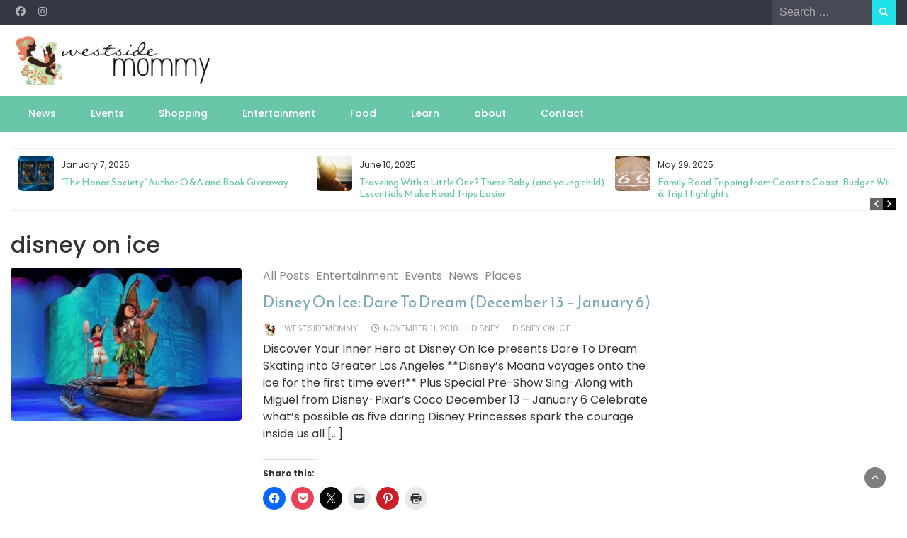

--- FILE ---
content_type: text/plain
request_url: https://www.google-analytics.com/j/collect?v=1&_v=j102&a=1577690635&t=pageview&_s=1&dl=https%3A%2F%2Fwww.westsidemommy.com%2Fsite%2Ftag%2Fdisney-on-ice%2F&ul=en-us%40posix&dt=disney%20on%20ice%20%E2%80%93%20Westside%20Mommy&sr=1280x720&vp=1280x720&_u=IEBAAEABAAAAACAAI~&jid=1084131358&gjid=762485607&cid=1115179084.1769086954&tid=UA-69511371-1&_gid=433854691.1769086954&_r=1&_slc=1&z=1707657217
body_size: -452
content:
2,cG-17SGH30L6W

--- FILE ---
content_type: text/javascript
request_url: https://www.westsidemommy.com/site/wp-content/themes/wp-travel-magazine/js/loadmore.js?ver=6.9
body_size: 117
content:
jQuery(function($){
	$('body').on('click', '.loadmore', function() {
 
		var button = $(this);
		var data = {
			'action': 'wp_travel_magazine_loadmore',
			'page' : wp_travel_magazine_loadmore_params.current_page,
			'cat' : wp_travel_magazine_loadmore_params.cat
		};
 
		$.ajax({
			url : wp_travel_magazine_loadmore_params.ajaxurl,
			data : data,
			type : 'POST',
			beforeSend : function ( xhr ) {
				button.text('Loading...');
			},
			success : function( data ) {
				if( data ) { 
					$( 'div.blog-list-block' ).append(data);
					button.text( 'More Posts' );
					wp_travel_magazine_loadmore_params.current_page++;
 
					if ( wp_travel_magazine_loadmore_params.current_page == wp_travel_magazine_loadmore_params.max_page ) { 
						button.remove();
					}
				} else {
					button.remove();
				}
			}
		});
	});
});

--- FILE ---
content_type: text/javascript
request_url: https://www.westsidemommy.com/site/wp-content/themes/wp-travel-magazine/js/navigation.js?ver=1.0.0
body_size: 1218
content:
/**
 * File navigation.js.
 *
 * Handles toggling the navigation menu for small screens and enables TAB key
 * navigation support for dropdown menus.
 */

/**
 * File navigation.js.
 *
 * Handles toggling the navigation menu for small screens and enables TAB key
 * navigation support for dropdown menus.
 */
( function() {
	var container, button, menu, links, i, len;

	container = document.getElementById( 'site-navigation' );
	if ( ! container ) {
		return;
	}

	button = container.getElementsByTagName( 'button' )[0];
	if ( 'undefined' === typeof button ) {
		return;
	}

	menu = container.getElementsByTagName( 'ul' )[0];

	// Hide menu toggle button if menu is empty and return early.
	if ( 'undefined' === typeof menu ) {
		button.style.display = 'none';
		return;
	}

	if ( -1 === menu.className.indexOf( 'nav-menu' ) ) {
		menu.className += ' nav-menu';
	}

	button.onclick = function() {
		if ( -1 !== container.className.indexOf( 'toggled' ) ) {
			container.className = container.className.replace( ' toggled', '' );
			button.setAttribute( 'aria-expanded', 'false' );
		} else {
			container.className += ' toggled';
			button.setAttribute( 'aria-expanded', 'true' );
		}
	};

	function handleTabPress (e){
		if((e.keyCode === 9 || e.key === 'Tab') && !e.shiftKey){
			container.classList.remove('toggled')
			button.setAttribute('aria-expanded', 'false');
			const toggleButton = document.querySelector('.menu-toggle');
			toggleButton.setAttribute('tabindex', -1);
			toggleButton.focus()
			toggleButton.setAttribute('tabindex', 0);
			e.preventDefault();
		}
	}

	function handleSiftTabPress(e){
		if(e.shiftKey && (e.keyCode === 9 || e.key === 'Tab') && e.target.classList.contains('menu-toggle') ){
			container.classList.remove('toggled')
			button.setAttribute('aria-expanded', 'false');
		}
		
	}

	function setupResponsiveMenu (e){
		document.querySelector('#site-navigation').addEventListener('keydown', handleSiftTabPress)
		if (window.innerWidth < 992) {
		if(document.querySelector("#primary-menu > .menu-item:last-of-type > .sub-menu > .menu-item > .sub-menu > .menu-item")){
			document.querySelector("#primary-menu > .menu-item:last-of-type > .sub-menu > .menu-item:last-of-type > .sub-menu > .menu-item:last-of-type").addEventListener("keydown", handleTabPress);
		}
			else if(document.querySelector("#primary-menu > .menu-item:last-of-type > .sub-menu > .menu-item")){
			document.querySelector("#primary-menu > .menu-item:last-of-type > .sub-menu > .menu-item:last-of-type").addEventListener("keydown", handleTabPress);
		} else {
			document.querySelector("#primary-menu > .menu-item:last-of-type").addEventListener("keydown", handleTabPress);
		}

		}else{
			if( document.querySelector("#primary-menu > .menu-item:last-of-type") != null )
				document.querySelector("#primary-menu > .menu-item:last-of-type, #primary-menu > .menu-item:last-of-type > .sub-menu > .menu-item:last-of-type").removeEventListener("keydown", handleTabPress);
		}
	}

	window.addEventListener('resize', setupResponsiveMenu);
	setupResponsiveMenu();

	// Close small menu when user clicks outside
	document.addEventListener( 'click', function( event ) {
		var isClickInside = container.contains( event.target );

		if ( ! isClickInside ) {
			container.className = container.className.replace( ' toggled', '' );
			button.setAttribute( 'aria-expanded', 'false' );
		}
	} );

	// Get all the link elements within the menu.
	links = menu.getElementsByTagName( 'a' );

	// Each time a menu link is focused or blurred, toggle focus.
	for ( i = 0, len = links.length; i < len; i++ ) {
		links[i].addEventListener( 'focus', toggleFocus, true );
		links[i].addEventListener( 'blur', toggleFocus, true );
	}

	/**
	 * Sets or removes .focus class on an element.
	 */
	function toggleFocus() {
		var self = this;

		// Move up through the ancestors of the current link until we hit .nav-menu.
		while ( -1 === self.className.indexOf( 'nav-menu' ) ) {
			// On li elements toggle the class .focus.
			if ( 'li' === self.tagName.toLowerCase() ) {
				if ( -1 !== self.className.indexOf( 'focus' ) ) {
					self.className = self.className.replace( ' focus', '' );
				} else {
					self.className += ' focus';
				}
			}

			self = self.parentElement;
		}
	}

	/**
	 * Toggles `focus` class to allow submenu access on tablets.
	 */
	( function() {
		var touchStartFn,
			parentLink = container.querySelectorAll( '.menu-item-has-children > a, .page_item_has_children > a' );

		if ( 'ontouchstart' in window ) {
			touchStartFn = function( e ) {
				var menuItem = this.parentNode;

				if ( ! menuItem.classList.contains( 'focus' ) ) {
					e.preventDefault();
					for ( i = 0; i < menuItem.parentNode.children.length; ++i ) {
						if ( menuItem === menuItem.parentNode.children[i] ) {
							continue;
						}
						menuItem.parentNode.children[i].classList.remove( 'focus' );
					}
					menuItem.classList.add( 'focus' );
				} else {
					menuItem.classList.remove( 'focus' );
				}
			};

			for ( i = 0; i < parentLink.length; ++i ) {
				parentLink[i].addEventListener( 'touchstart', touchStartFn, false );
			}
		}
	}( container ) );
}() );